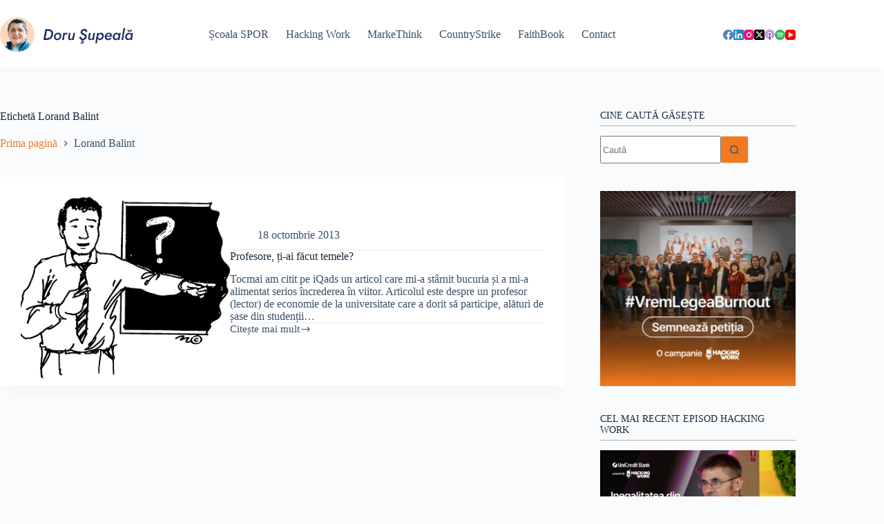

--- FILE ---
content_type: text/html; charset=UTF-8
request_url: https://dorusupeala.ro/tag/lorand-balint/
body_size: 14666
content:
<!doctype html>
<html lang="ro-RO" prefix="og: http://ogp.me/ns#">
<head>
	
	<meta charset="UTF-8">
	<meta name="viewport" content="width=device-width, initial-scale=1, maximum-scale=5, viewport-fit=cover">
	<link rel="profile" href="https://gmpg.org/xfn/11">

	<meta name='robots' content='index, follow, max-image-preview:large, max-snippet:-1, max-video-preview:-1' />
	<style>img:is([sizes="auto" i], [sizes^="auto," i]) { contain-intrinsic-size: 3000px 1500px }</style>
	
	<!-- This site is optimized with the Yoast SEO plugin v25.7 - https://yoast.com/wordpress/plugins/seo/ -->
	<title>Lorand Balint Archives | DoruSupeala.ro</title>
	<link rel="canonical" href="https://dorusupeala.ro/tag/lorand-balint/" />
	<meta property="og:locale" content="ro_RO" />
	<meta property="og:type" content="article" />
	<meta property="og:title" content="Lorand Balint Archives | DoruSupeala.ro" />
	<meta property="og:url" content="https://dorusupeala.ro/tag/lorand-balint/" />
	<meta property="og:site_name" content="DoruSupeala.ro" />
	<meta name="twitter:card" content="summary_large_image" />
	<meta name="twitter:site" content="@DoruSupeala" />
	<script type="application/ld+json" class="yoast-schema-graph">{"@context":"https://schema.org","@graph":[{"@type":"CollectionPage","@id":"https://dorusupeala.ro/tag/lorand-balint/","url":"https://dorusupeala.ro/tag/lorand-balint/","name":"Lorand Balint Archives | DoruSupeala.ro","isPartOf":{"@id":"https://dorusupeala.ro/#website"},"primaryImageOfPage":{"@id":"https://dorusupeala.ro/tag/lorand-balint/#primaryimage"},"image":{"@id":"https://dorusupeala.ro/tag/lorand-balint/#primaryimage"},"thumbnailUrl":"https://dorusupeala.ro/wp-content/uploads/2013/10/teacher-point.gif","breadcrumb":{"@id":"https://dorusupeala.ro/tag/lorand-balint/#breadcrumb"},"inLanguage":"ro-RO"},{"@type":"ImageObject","inLanguage":"ro-RO","@id":"https://dorusupeala.ro/tag/lorand-balint/#primaryimage","url":"https://dorusupeala.ro/wp-content/uploads/2013/10/teacher-point.gif","contentUrl":"https://dorusupeala.ro/wp-content/uploads/2013/10/teacher-point.gif","width":360,"height":332},{"@type":"BreadcrumbList","@id":"https://dorusupeala.ro/tag/lorand-balint/#breadcrumb","itemListElement":[{"@type":"ListItem","position":1,"name":"Home","item":"https://dorusupeala.ro/"},{"@type":"ListItem","position":2,"name":"Lorand Balint"}]},{"@type":"WebSite","@id":"https://dorusupeala.ro/#website","url":"https://dorusupeala.ro/","name":"DoruSupeala.ro","description":"Markethink &amp; More","publisher":{"@id":"https://dorusupeala.ro/#organization"},"potentialAction":[{"@type":"SearchAction","target":{"@type":"EntryPoint","urlTemplate":"https://dorusupeala.ro/?s={search_term_string}"},"query-input":{"@type":"PropertyValueSpecification","valueRequired":true,"valueName":"search_term_string"}}],"inLanguage":"ro-RO"},{"@type":"Organization","@id":"https://dorusupeala.ro/#organization","name":"DoruSupeala.ro","url":"https://dorusupeala.ro/","logo":{"@type":"ImageObject","inLanguage":"ro-RO","@id":"https://dorusupeala.ro/#/schema/logo/image/","url":"https://dorusupeala.ro/wp-content/uploads/2022/09/doru-supeala-blog-antet.png","contentUrl":"https://dorusupeala.ro/wp-content/uploads/2022/09/doru-supeala-blog-antet.png","width":1130,"height":292,"caption":"DoruSupeala.ro"},"image":{"@id":"https://dorusupeala.ro/#/schema/logo/image/"},"sameAs":["https://www.facebook.com/dorusupeala.ro","https://x.com/DoruSupeala"]}]}</script>
	<!-- / Yoast SEO plugin. -->


<link rel='dns-prefetch' href='//fonts.googleapis.com' />
<link rel="alternate" type="application/rss+xml" title="DoruSupeala.ro &raquo; Flux" href="https://dorusupeala.ro/feed/" />
<link rel="alternate" type="application/rss+xml" title="DoruSupeala.ro &raquo; Flux comentarii" href="https://dorusupeala.ro/comments/feed/" />
<link rel="alternate" type="application/rss+xml" title="DoruSupeala.ro &raquo; Flux etichetă Lorand Balint" href="https://dorusupeala.ro/tag/lorand-balint/feed/" />
<link rel='stylesheet' id='blocksy-dynamic-global-css' href='https://dorusupeala.ro/wp-content/uploads/blocksy/css/global.css' media='all' />
<link rel='stylesheet' id='wp-block-library-css' href='https://dorusupeala.ro/wp-includes/css/dist/block-library/style.min.css' media='all' />
<style id='global-styles-inline-css'>
:root{--wp--preset--aspect-ratio--square: 1;--wp--preset--aspect-ratio--4-3: 4/3;--wp--preset--aspect-ratio--3-4: 3/4;--wp--preset--aspect-ratio--3-2: 3/2;--wp--preset--aspect-ratio--2-3: 2/3;--wp--preset--aspect-ratio--16-9: 16/9;--wp--preset--aspect-ratio--9-16: 9/16;--wp--preset--color--black: #000000;--wp--preset--color--cyan-bluish-gray: #abb8c3;--wp--preset--color--white: #ffffff;--wp--preset--color--pale-pink: #f78da7;--wp--preset--color--vivid-red: #cf2e2e;--wp--preset--color--luminous-vivid-orange: #ff6900;--wp--preset--color--luminous-vivid-amber: #fcb900;--wp--preset--color--light-green-cyan: #7bdcb5;--wp--preset--color--vivid-green-cyan: #00d084;--wp--preset--color--pale-cyan-blue: #8ed1fc;--wp--preset--color--vivid-cyan-blue: #0693e3;--wp--preset--color--vivid-purple: #9b51e0;--wp--preset--color--palette-color-1: var(--theme-palette-color-1, #202c61);--wp--preset--color--palette-color-2: var(--theme-palette-color-2, #f37920);--wp--preset--color--palette-color-3: var(--theme-palette-color-3, #3A4F66);--wp--preset--color--palette-color-4: var(--theme-palette-color-4, #192a3d);--wp--preset--color--palette-color-5: var(--theme-palette-color-5, #e1e8ed);--wp--preset--color--palette-color-6: var(--theme-palette-color-6, #f2f5f7);--wp--preset--color--palette-color-7: var(--theme-palette-color-7, #FAFBFC);--wp--preset--color--palette-color-8: var(--theme-palette-color-8, #ffffff);--wp--preset--gradient--vivid-cyan-blue-to-vivid-purple: linear-gradient(135deg,rgba(6,147,227,1) 0%,rgb(155,81,224) 100%);--wp--preset--gradient--light-green-cyan-to-vivid-green-cyan: linear-gradient(135deg,rgb(122,220,180) 0%,rgb(0,208,130) 100%);--wp--preset--gradient--luminous-vivid-amber-to-luminous-vivid-orange: linear-gradient(135deg,rgba(252,185,0,1) 0%,rgba(255,105,0,1) 100%);--wp--preset--gradient--luminous-vivid-orange-to-vivid-red: linear-gradient(135deg,rgba(255,105,0,1) 0%,rgb(207,46,46) 100%);--wp--preset--gradient--very-light-gray-to-cyan-bluish-gray: linear-gradient(135deg,rgb(238,238,238) 0%,rgb(169,184,195) 100%);--wp--preset--gradient--cool-to-warm-spectrum: linear-gradient(135deg,rgb(74,234,220) 0%,rgb(151,120,209) 20%,rgb(207,42,186) 40%,rgb(238,44,130) 60%,rgb(251,105,98) 80%,rgb(254,248,76) 100%);--wp--preset--gradient--blush-light-purple: linear-gradient(135deg,rgb(255,206,236) 0%,rgb(152,150,240) 100%);--wp--preset--gradient--blush-bordeaux: linear-gradient(135deg,rgb(254,205,165) 0%,rgb(254,45,45) 50%,rgb(107,0,62) 100%);--wp--preset--gradient--luminous-dusk: linear-gradient(135deg,rgb(255,203,112) 0%,rgb(199,81,192) 50%,rgb(65,88,208) 100%);--wp--preset--gradient--pale-ocean: linear-gradient(135deg,rgb(255,245,203) 0%,rgb(182,227,212) 50%,rgb(51,167,181) 100%);--wp--preset--gradient--electric-grass: linear-gradient(135deg,rgb(202,248,128) 0%,rgb(113,206,126) 100%);--wp--preset--gradient--midnight: linear-gradient(135deg,rgb(2,3,129) 0%,rgb(40,116,252) 100%);--wp--preset--gradient--juicy-peach: linear-gradient(to right, #ffecd2 0%, #fcb69f 100%);--wp--preset--gradient--young-passion: linear-gradient(to right, #ff8177 0%, #ff867a 0%, #ff8c7f 21%, #f99185 52%, #cf556c 78%, #b12a5b 100%);--wp--preset--gradient--true-sunset: linear-gradient(to right, #fa709a 0%, #fee140 100%);--wp--preset--gradient--morpheus-den: linear-gradient(to top, #30cfd0 0%, #330867 100%);--wp--preset--gradient--plum-plate: linear-gradient(135deg, #667eea 0%, #764ba2 100%);--wp--preset--gradient--aqua-splash: linear-gradient(15deg, #13547a 0%, #80d0c7 100%);--wp--preset--gradient--love-kiss: linear-gradient(to top, #ff0844 0%, #ffb199 100%);--wp--preset--gradient--new-retrowave: linear-gradient(to top, #3b41c5 0%, #a981bb 49%, #ffc8a9 100%);--wp--preset--gradient--plum-bath: linear-gradient(to top, #cc208e 0%, #6713d2 100%);--wp--preset--gradient--high-flight: linear-gradient(to right, #0acffe 0%, #495aff 100%);--wp--preset--gradient--teen-party: linear-gradient(-225deg, #FF057C 0%, #8D0B93 50%, #321575 100%);--wp--preset--gradient--fabled-sunset: linear-gradient(-225deg, #231557 0%, #44107A 29%, #FF1361 67%, #FFF800 100%);--wp--preset--gradient--arielle-smile: radial-gradient(circle 248px at center, #16d9e3 0%, #30c7ec 47%, #46aef7 100%);--wp--preset--gradient--itmeo-branding: linear-gradient(180deg, #2af598 0%, #009efd 100%);--wp--preset--gradient--deep-blue: linear-gradient(to right, #6a11cb 0%, #2575fc 100%);--wp--preset--gradient--strong-bliss: linear-gradient(to right, #f78ca0 0%, #f9748f 19%, #fd868c 60%, #fe9a8b 100%);--wp--preset--gradient--sweet-period: linear-gradient(to top, #3f51b1 0%, #5a55ae 13%, #7b5fac 25%, #8f6aae 38%, #a86aa4 50%, #cc6b8e 62%, #f18271 75%, #f3a469 87%, #f7c978 100%);--wp--preset--gradient--purple-division: linear-gradient(to top, #7028e4 0%, #e5b2ca 100%);--wp--preset--gradient--cold-evening: linear-gradient(to top, #0c3483 0%, #a2b6df 100%, #6b8cce 100%, #a2b6df 100%);--wp--preset--gradient--mountain-rock: linear-gradient(to right, #868f96 0%, #596164 100%);--wp--preset--gradient--desert-hump: linear-gradient(to top, #c79081 0%, #dfa579 100%);--wp--preset--gradient--ethernal-constance: linear-gradient(to top, #09203f 0%, #537895 100%);--wp--preset--gradient--happy-memories: linear-gradient(-60deg, #ff5858 0%, #f09819 100%);--wp--preset--gradient--grown-early: linear-gradient(to top, #0ba360 0%, #3cba92 100%);--wp--preset--gradient--morning-salad: linear-gradient(-225deg, #B7F8DB 0%, #50A7C2 100%);--wp--preset--gradient--night-call: linear-gradient(-225deg, #AC32E4 0%, #7918F2 48%, #4801FF 100%);--wp--preset--gradient--mind-crawl: linear-gradient(-225deg, #473B7B 0%, #3584A7 51%, #30D2BE 100%);--wp--preset--gradient--angel-care: linear-gradient(-225deg, #FFE29F 0%, #FFA99F 48%, #FF719A 100%);--wp--preset--gradient--juicy-cake: linear-gradient(to top, #e14fad 0%, #f9d423 100%);--wp--preset--gradient--rich-metal: linear-gradient(to right, #d7d2cc 0%, #304352 100%);--wp--preset--gradient--mole-hall: linear-gradient(-20deg, #616161 0%, #9bc5c3 100%);--wp--preset--gradient--cloudy-knoxville: linear-gradient(120deg, #fdfbfb 0%, #ebedee 100%);--wp--preset--gradient--soft-grass: linear-gradient(to top, #c1dfc4 0%, #deecdd 100%);--wp--preset--gradient--saint-petersburg: linear-gradient(135deg, #f5f7fa 0%, #c3cfe2 100%);--wp--preset--gradient--everlasting-sky: linear-gradient(135deg, #fdfcfb 0%, #e2d1c3 100%);--wp--preset--gradient--kind-steel: linear-gradient(-20deg, #e9defa 0%, #fbfcdb 100%);--wp--preset--gradient--over-sun: linear-gradient(60deg, #abecd6 0%, #fbed96 100%);--wp--preset--gradient--premium-white: linear-gradient(to top, #d5d4d0 0%, #d5d4d0 1%, #eeeeec 31%, #efeeec 75%, #e9e9e7 100%);--wp--preset--gradient--clean-mirror: linear-gradient(45deg, #93a5cf 0%, #e4efe9 100%);--wp--preset--gradient--wild-apple: linear-gradient(to top, #d299c2 0%, #fef9d7 100%);--wp--preset--gradient--snow-again: linear-gradient(to top, #e6e9f0 0%, #eef1f5 100%);--wp--preset--gradient--confident-cloud: linear-gradient(to top, #dad4ec 0%, #dad4ec 1%, #f3e7e9 100%);--wp--preset--gradient--glass-water: linear-gradient(to top, #dfe9f3 0%, white 100%);--wp--preset--gradient--perfect-white: linear-gradient(-225deg, #E3FDF5 0%, #FFE6FA 100%);--wp--preset--font-size--small: 13px;--wp--preset--font-size--medium: 20px;--wp--preset--font-size--large: clamp(22px, 1.375rem + ((1vw - 3.2px) * 0.625), 30px);--wp--preset--font-size--x-large: clamp(30px, 1.875rem + ((1vw - 3.2px) * 1.563), 50px);--wp--preset--font-size--xx-large: clamp(45px, 2.813rem + ((1vw - 3.2px) * 2.734), 80px);--wp--preset--spacing--20: 0.44rem;--wp--preset--spacing--30: 0.67rem;--wp--preset--spacing--40: 1rem;--wp--preset--spacing--50: 1.5rem;--wp--preset--spacing--60: 2.25rem;--wp--preset--spacing--70: 3.38rem;--wp--preset--spacing--80: 5.06rem;--wp--preset--shadow--natural: 6px 6px 9px rgba(0, 0, 0, 0.2);--wp--preset--shadow--deep: 12px 12px 50px rgba(0, 0, 0, 0.4);--wp--preset--shadow--sharp: 6px 6px 0px rgba(0, 0, 0, 0.2);--wp--preset--shadow--outlined: 6px 6px 0px -3px rgba(255, 255, 255, 1), 6px 6px rgba(0, 0, 0, 1);--wp--preset--shadow--crisp: 6px 6px 0px rgba(0, 0, 0, 1);}:root { --wp--style--global--content-size: var(--theme-block-max-width);--wp--style--global--wide-size: var(--theme-block-wide-max-width); }:where(body) { margin: 0; }.wp-site-blocks > .alignleft { float: left; margin-right: 2em; }.wp-site-blocks > .alignright { float: right; margin-left: 2em; }.wp-site-blocks > .aligncenter { justify-content: center; margin-left: auto; margin-right: auto; }:where(.wp-site-blocks) > * { margin-block-start: var(--theme-content-spacing); margin-block-end: 0; }:where(.wp-site-blocks) > :first-child { margin-block-start: 0; }:where(.wp-site-blocks) > :last-child { margin-block-end: 0; }:root { --wp--style--block-gap: var(--theme-content-spacing); }:root :where(.is-layout-flow) > :first-child{margin-block-start: 0;}:root :where(.is-layout-flow) > :last-child{margin-block-end: 0;}:root :where(.is-layout-flow) > *{margin-block-start: var(--theme-content-spacing);margin-block-end: 0;}:root :where(.is-layout-constrained) > :first-child{margin-block-start: 0;}:root :where(.is-layout-constrained) > :last-child{margin-block-end: 0;}:root :where(.is-layout-constrained) > *{margin-block-start: var(--theme-content-spacing);margin-block-end: 0;}:root :where(.is-layout-flex){gap: var(--theme-content-spacing);}:root :where(.is-layout-grid){gap: var(--theme-content-spacing);}.is-layout-flow > .alignleft{float: left;margin-inline-start: 0;margin-inline-end: 2em;}.is-layout-flow > .alignright{float: right;margin-inline-start: 2em;margin-inline-end: 0;}.is-layout-flow > .aligncenter{margin-left: auto !important;margin-right: auto !important;}.is-layout-constrained > .alignleft{float: left;margin-inline-start: 0;margin-inline-end: 2em;}.is-layout-constrained > .alignright{float: right;margin-inline-start: 2em;margin-inline-end: 0;}.is-layout-constrained > .aligncenter{margin-left: auto !important;margin-right: auto !important;}.is-layout-constrained > :where(:not(.alignleft):not(.alignright):not(.alignfull)){max-width: var(--wp--style--global--content-size);margin-left: auto !important;margin-right: auto !important;}.is-layout-constrained > .alignwide{max-width: var(--wp--style--global--wide-size);}body .is-layout-flex{display: flex;}.is-layout-flex{flex-wrap: wrap;align-items: center;}.is-layout-flex > :is(*, div){margin: 0;}body .is-layout-grid{display: grid;}.is-layout-grid > :is(*, div){margin: 0;}body{padding-top: 0px;padding-right: 0px;padding-bottom: 0px;padding-left: 0px;}.has-black-color{color: var(--wp--preset--color--black) !important;}.has-cyan-bluish-gray-color{color: var(--wp--preset--color--cyan-bluish-gray) !important;}.has-white-color{color: var(--wp--preset--color--white) !important;}.has-pale-pink-color{color: var(--wp--preset--color--pale-pink) !important;}.has-vivid-red-color{color: var(--wp--preset--color--vivid-red) !important;}.has-luminous-vivid-orange-color{color: var(--wp--preset--color--luminous-vivid-orange) !important;}.has-luminous-vivid-amber-color{color: var(--wp--preset--color--luminous-vivid-amber) !important;}.has-light-green-cyan-color{color: var(--wp--preset--color--light-green-cyan) !important;}.has-vivid-green-cyan-color{color: var(--wp--preset--color--vivid-green-cyan) !important;}.has-pale-cyan-blue-color{color: var(--wp--preset--color--pale-cyan-blue) !important;}.has-vivid-cyan-blue-color{color: var(--wp--preset--color--vivid-cyan-blue) !important;}.has-vivid-purple-color{color: var(--wp--preset--color--vivid-purple) !important;}.has-palette-color-1-color{color: var(--wp--preset--color--palette-color-1) !important;}.has-palette-color-2-color{color: var(--wp--preset--color--palette-color-2) !important;}.has-palette-color-3-color{color: var(--wp--preset--color--palette-color-3) !important;}.has-palette-color-4-color{color: var(--wp--preset--color--palette-color-4) !important;}.has-palette-color-5-color{color: var(--wp--preset--color--palette-color-5) !important;}.has-palette-color-6-color{color: var(--wp--preset--color--palette-color-6) !important;}.has-palette-color-7-color{color: var(--wp--preset--color--palette-color-7) !important;}.has-palette-color-8-color{color: var(--wp--preset--color--palette-color-8) !important;}.has-black-background-color{background-color: var(--wp--preset--color--black) !important;}.has-cyan-bluish-gray-background-color{background-color: var(--wp--preset--color--cyan-bluish-gray) !important;}.has-white-background-color{background-color: var(--wp--preset--color--white) !important;}.has-pale-pink-background-color{background-color: var(--wp--preset--color--pale-pink) !important;}.has-vivid-red-background-color{background-color: var(--wp--preset--color--vivid-red) !important;}.has-luminous-vivid-orange-background-color{background-color: var(--wp--preset--color--luminous-vivid-orange) !important;}.has-luminous-vivid-amber-background-color{background-color: var(--wp--preset--color--luminous-vivid-amber) !important;}.has-light-green-cyan-background-color{background-color: var(--wp--preset--color--light-green-cyan) !important;}.has-vivid-green-cyan-background-color{background-color: var(--wp--preset--color--vivid-green-cyan) !important;}.has-pale-cyan-blue-background-color{background-color: var(--wp--preset--color--pale-cyan-blue) !important;}.has-vivid-cyan-blue-background-color{background-color: var(--wp--preset--color--vivid-cyan-blue) !important;}.has-vivid-purple-background-color{background-color: var(--wp--preset--color--vivid-purple) !important;}.has-palette-color-1-background-color{background-color: var(--wp--preset--color--palette-color-1) !important;}.has-palette-color-2-background-color{background-color: var(--wp--preset--color--palette-color-2) !important;}.has-palette-color-3-background-color{background-color: var(--wp--preset--color--palette-color-3) !important;}.has-palette-color-4-background-color{background-color: var(--wp--preset--color--palette-color-4) !important;}.has-palette-color-5-background-color{background-color: var(--wp--preset--color--palette-color-5) !important;}.has-palette-color-6-background-color{background-color: var(--wp--preset--color--palette-color-6) !important;}.has-palette-color-7-background-color{background-color: var(--wp--preset--color--palette-color-7) !important;}.has-palette-color-8-background-color{background-color: var(--wp--preset--color--palette-color-8) !important;}.has-black-border-color{border-color: var(--wp--preset--color--black) !important;}.has-cyan-bluish-gray-border-color{border-color: var(--wp--preset--color--cyan-bluish-gray) !important;}.has-white-border-color{border-color: var(--wp--preset--color--white) !important;}.has-pale-pink-border-color{border-color: var(--wp--preset--color--pale-pink) !important;}.has-vivid-red-border-color{border-color: var(--wp--preset--color--vivid-red) !important;}.has-luminous-vivid-orange-border-color{border-color: var(--wp--preset--color--luminous-vivid-orange) !important;}.has-luminous-vivid-amber-border-color{border-color: var(--wp--preset--color--luminous-vivid-amber) !important;}.has-light-green-cyan-border-color{border-color: var(--wp--preset--color--light-green-cyan) !important;}.has-vivid-green-cyan-border-color{border-color: var(--wp--preset--color--vivid-green-cyan) !important;}.has-pale-cyan-blue-border-color{border-color: var(--wp--preset--color--pale-cyan-blue) !important;}.has-vivid-cyan-blue-border-color{border-color: var(--wp--preset--color--vivid-cyan-blue) !important;}.has-vivid-purple-border-color{border-color: var(--wp--preset--color--vivid-purple) !important;}.has-palette-color-1-border-color{border-color: var(--wp--preset--color--palette-color-1) !important;}.has-palette-color-2-border-color{border-color: var(--wp--preset--color--palette-color-2) !important;}.has-palette-color-3-border-color{border-color: var(--wp--preset--color--palette-color-3) !important;}.has-palette-color-4-border-color{border-color: var(--wp--preset--color--palette-color-4) !important;}.has-palette-color-5-border-color{border-color: var(--wp--preset--color--palette-color-5) !important;}.has-palette-color-6-border-color{border-color: var(--wp--preset--color--palette-color-6) !important;}.has-palette-color-7-border-color{border-color: var(--wp--preset--color--palette-color-7) !important;}.has-palette-color-8-border-color{border-color: var(--wp--preset--color--palette-color-8) !important;}.has-vivid-cyan-blue-to-vivid-purple-gradient-background{background: var(--wp--preset--gradient--vivid-cyan-blue-to-vivid-purple) !important;}.has-light-green-cyan-to-vivid-green-cyan-gradient-background{background: var(--wp--preset--gradient--light-green-cyan-to-vivid-green-cyan) !important;}.has-luminous-vivid-amber-to-luminous-vivid-orange-gradient-background{background: var(--wp--preset--gradient--luminous-vivid-amber-to-luminous-vivid-orange) !important;}.has-luminous-vivid-orange-to-vivid-red-gradient-background{background: var(--wp--preset--gradient--luminous-vivid-orange-to-vivid-red) !important;}.has-very-light-gray-to-cyan-bluish-gray-gradient-background{background: var(--wp--preset--gradient--very-light-gray-to-cyan-bluish-gray) !important;}.has-cool-to-warm-spectrum-gradient-background{background: var(--wp--preset--gradient--cool-to-warm-spectrum) !important;}.has-blush-light-purple-gradient-background{background: var(--wp--preset--gradient--blush-light-purple) !important;}.has-blush-bordeaux-gradient-background{background: var(--wp--preset--gradient--blush-bordeaux) !important;}.has-luminous-dusk-gradient-background{background: var(--wp--preset--gradient--luminous-dusk) !important;}.has-pale-ocean-gradient-background{background: var(--wp--preset--gradient--pale-ocean) !important;}.has-electric-grass-gradient-background{background: var(--wp--preset--gradient--electric-grass) !important;}.has-midnight-gradient-background{background: var(--wp--preset--gradient--midnight) !important;}.has-juicy-peach-gradient-background{background: var(--wp--preset--gradient--juicy-peach) !important;}.has-young-passion-gradient-background{background: var(--wp--preset--gradient--young-passion) !important;}.has-true-sunset-gradient-background{background: var(--wp--preset--gradient--true-sunset) !important;}.has-morpheus-den-gradient-background{background: var(--wp--preset--gradient--morpheus-den) !important;}.has-plum-plate-gradient-background{background: var(--wp--preset--gradient--plum-plate) !important;}.has-aqua-splash-gradient-background{background: var(--wp--preset--gradient--aqua-splash) !important;}.has-love-kiss-gradient-background{background: var(--wp--preset--gradient--love-kiss) !important;}.has-new-retrowave-gradient-background{background: var(--wp--preset--gradient--new-retrowave) !important;}.has-plum-bath-gradient-background{background: var(--wp--preset--gradient--plum-bath) !important;}.has-high-flight-gradient-background{background: var(--wp--preset--gradient--high-flight) !important;}.has-teen-party-gradient-background{background: var(--wp--preset--gradient--teen-party) !important;}.has-fabled-sunset-gradient-background{background: var(--wp--preset--gradient--fabled-sunset) !important;}.has-arielle-smile-gradient-background{background: var(--wp--preset--gradient--arielle-smile) !important;}.has-itmeo-branding-gradient-background{background: var(--wp--preset--gradient--itmeo-branding) !important;}.has-deep-blue-gradient-background{background: var(--wp--preset--gradient--deep-blue) !important;}.has-strong-bliss-gradient-background{background: var(--wp--preset--gradient--strong-bliss) !important;}.has-sweet-period-gradient-background{background: var(--wp--preset--gradient--sweet-period) !important;}.has-purple-division-gradient-background{background: var(--wp--preset--gradient--purple-division) !important;}.has-cold-evening-gradient-background{background: var(--wp--preset--gradient--cold-evening) !important;}.has-mountain-rock-gradient-background{background: var(--wp--preset--gradient--mountain-rock) !important;}.has-desert-hump-gradient-background{background: var(--wp--preset--gradient--desert-hump) !important;}.has-ethernal-constance-gradient-background{background: var(--wp--preset--gradient--ethernal-constance) !important;}.has-happy-memories-gradient-background{background: var(--wp--preset--gradient--happy-memories) !important;}.has-grown-early-gradient-background{background: var(--wp--preset--gradient--grown-early) !important;}.has-morning-salad-gradient-background{background: var(--wp--preset--gradient--morning-salad) !important;}.has-night-call-gradient-background{background: var(--wp--preset--gradient--night-call) !important;}.has-mind-crawl-gradient-background{background: var(--wp--preset--gradient--mind-crawl) !important;}.has-angel-care-gradient-background{background: var(--wp--preset--gradient--angel-care) !important;}.has-juicy-cake-gradient-background{background: var(--wp--preset--gradient--juicy-cake) !important;}.has-rich-metal-gradient-background{background: var(--wp--preset--gradient--rich-metal) !important;}.has-mole-hall-gradient-background{background: var(--wp--preset--gradient--mole-hall) !important;}.has-cloudy-knoxville-gradient-background{background: var(--wp--preset--gradient--cloudy-knoxville) !important;}.has-soft-grass-gradient-background{background: var(--wp--preset--gradient--soft-grass) !important;}.has-saint-petersburg-gradient-background{background: var(--wp--preset--gradient--saint-petersburg) !important;}.has-everlasting-sky-gradient-background{background: var(--wp--preset--gradient--everlasting-sky) !important;}.has-kind-steel-gradient-background{background: var(--wp--preset--gradient--kind-steel) !important;}.has-over-sun-gradient-background{background: var(--wp--preset--gradient--over-sun) !important;}.has-premium-white-gradient-background{background: var(--wp--preset--gradient--premium-white) !important;}.has-clean-mirror-gradient-background{background: var(--wp--preset--gradient--clean-mirror) !important;}.has-wild-apple-gradient-background{background: var(--wp--preset--gradient--wild-apple) !important;}.has-snow-again-gradient-background{background: var(--wp--preset--gradient--snow-again) !important;}.has-confident-cloud-gradient-background{background: var(--wp--preset--gradient--confident-cloud) !important;}.has-glass-water-gradient-background{background: var(--wp--preset--gradient--glass-water) !important;}.has-perfect-white-gradient-background{background: var(--wp--preset--gradient--perfect-white) !important;}.has-small-font-size{font-size: var(--wp--preset--font-size--small) !important;}.has-medium-font-size{font-size: var(--wp--preset--font-size--medium) !important;}.has-large-font-size{font-size: var(--wp--preset--font-size--large) !important;}.has-x-large-font-size{font-size: var(--wp--preset--font-size--x-large) !important;}.has-xx-large-font-size{font-size: var(--wp--preset--font-size--xx-large) !important;}
:root :where(.wp-block-pullquote){font-size: clamp(0.984em, 0.984rem + ((1vw - 0.2em) * 0.645), 1.5em);line-height: 1.6;}
</style>
<link rel='stylesheet' id='blocksy-fonts-font-source-google-css' href='https://fonts.googleapis.com/css2?family=Jost:wght@400;500;600;700&#038;display=swap' media='all' />
<link rel='stylesheet' id='ct-main-styles-css' href='https://dorusupeala.ro/wp-content/themes/blocksy/static/bundle/main.min.css' media='all' />
<link rel='stylesheet' id='ct-page-title-styles-css' href='https://dorusupeala.ro/wp-content/themes/blocksy/static/bundle/page-title.min.css' media='all' />
<link rel='stylesheet' id='ct-sidebar-styles-css' href='https://dorusupeala.ro/wp-content/themes/blocksy/static/bundle/sidebar.min.css' media='all' />
<link rel='stylesheet' id='blocksy-ext-trending-styles-css' href='https://dorusupeala.ro/wp-content/plugins/blocksy-companion/framework/extensions/trending/static/bundle/main.min.css' media='all' />

		<!-- Global site tag (gtag.js) - Google Analytics v4 -->
		<script async src="https://www.googletagmanager.com/gtag/js?id=G-759PE5HRJS"></script>
		<script>
		window.dataLayer = window.dataLayer || [];
		function gtag(){dataLayer.push(arguments);}
		gtag('js', new Date());

		gtag('config', 'G-759PE5HRJS');
		</script>
		<!-- End Google Analytics v4 -->

		<link rel="https://api.w.org/" href="https://dorusupeala.ro/wp-json/" /><link rel="alternate" title="JSON" type="application/json" href="https://dorusupeala.ro/wp-json/wp/v2/tags/249" /><meta property="og:site_name" content="DoruSupeala.ro" />
<noscript><link rel='stylesheet' href='https://dorusupeala.ro/wp-content/themes/blocksy/static/bundle/no-scripts.min.css' type='text/css'></noscript>
<link rel="icon" href="https://dorusupeala.ro/wp-content/uploads/2022/09/dorusupeala-favicon.png" sizes="32x32" />
<link rel="icon" href="https://dorusupeala.ro/wp-content/uploads/2022/09/dorusupeala-favicon.png" sizes="192x192" />
<link rel="apple-touch-icon" href="https://dorusupeala.ro/wp-content/uploads/2022/09/dorusupeala-favicon.png" />
<meta name="msapplication-TileImage" content="https://dorusupeala.ro/wp-content/uploads/2022/09/dorusupeala-favicon.png" />
		<style id="wp-custom-css">
			.widget_recent_entries ul li a {
    font-weight: 400;
    line-height: normal;
}

.post-navigation .item-label {
	display: none;
}

.post-navigation .item-title {
	line-height: 1.3em;
	font-weight: 500;
	font-size: 14px;
}

html, body {
width:100%;
overflow-x:hidden;
}

.ct-sidebar .widget-title {
	border-bottom: 1px solid #afafaf;
	padding-bottom: 6px;
	text-transform: uppercase;
	font-size: 14px;
}		</style>
			</head>


<body class="archive tag tag-lorand-balint tag-249 wp-custom-logo wp-embed-responsive wp-theme-blocksy" data-link="type-4" data-prefix="categories" data-header="type-1:sticky" data-footer="type-1">

<a class="skip-link screen-reader-text" href="#main">Sari la conținut</a><div class="ct-drawer-canvas" data-location="start"><div id="offcanvas" class="ct-panel ct-header" data-behaviour="right-side" role="dialog" aria-label="Offcanvas modal" inert=""><div class="ct-panel-inner">
		<div class="ct-panel-actions">
			
			<button class="ct-toggle-close" data-type="type-1" aria-label="Închide sertarul">
				<svg class="ct-icon" width="12" height="12" viewBox="0 0 15 15"><path d="M1 15a1 1 0 01-.71-.29 1 1 0 010-1.41l5.8-5.8-5.8-5.8A1 1 0 011.7.29l5.8 5.8 5.8-5.8a1 1 0 011.41 1.41l-5.8 5.8 5.8 5.8a1 1 0 01-1.41 1.41l-5.8-5.8-5.8 5.8A1 1 0 011 15z"/></svg>
			</button>
		</div>
		<div class="ct-panel-content" data-device="desktop"><div class="ct-panel-content-inner"></div></div><div class="ct-panel-content" data-device="mobile"><div class="ct-panel-content-inner">
<nav
	class="mobile-menu menu-container"
	data-id="mobile-menu" data-interaction="click" data-toggle-type="type-1" data-submenu-dots="yes"	aria-label="Main Menu">

	<ul id="menu-main-menu-1" class=""><li class="menu-item menu-item-type-custom menu-item-object-custom menu-item-7197"><a target="_blank" href="https://scoalaspor.ro" class="ct-menu-link">Școala SPOR</a></li>
<li class="menu-item menu-item-type-taxonomy menu-item-object-category menu-item-4603"><a href="https://dorusupeala.ro/category/hacking-work/" class="ct-menu-link">Hacking Work</a></li>
<li class="menu-item menu-item-type-taxonomy menu-item-object-category menu-item-223"><a href="https://dorusupeala.ro/category/markethink/" class="ct-menu-link">MarkeThink</a></li>
<li class="menu-item menu-item-type-taxonomy menu-item-object-category menu-item-383"><a href="https://dorusupeala.ro/category/countrystrike/" class="ct-menu-link">CountryStrike</a></li>
<li class="menu-item menu-item-type-taxonomy menu-item-object-category menu-item-292"><a href="https://dorusupeala.ro/category/faithbook/" class="ct-menu-link">FaithBook</a></li>
<li class="menu-item menu-item-type-taxonomy menu-item-object-category menu-item-2694"><a href="https://dorusupeala.ro/category/contact/" class="ct-menu-link">Contact</a></li>
</ul></nav>

</div></div></div></div></div>
<div id="main-container">
	<header id="header" class="ct-header" data-id="type-1"><div data-device="desktop"><div class="ct-sticky-container"><div data-sticky="shrink"><div data-row="middle" data-column-set="3"><div class="ct-container"><div data-column="start" data-placements="1"><div data-items="primary">
<div	class="site-branding"
	data-id="logo"		>

			<a href="https://dorusupeala.ro/" class="site-logo-container" rel="home" itemprop="url" ><img width="1130" height="292" src="https://dorusupeala.ro/wp-content/uploads/2022/09/doru-supeala-blog-antet.png" class="default-logo" alt="DoruSupeala.ro" decoding="async" fetchpriority="high" srcset="https://dorusupeala.ro/wp-content/uploads/2022/09/doru-supeala-blog-antet.png 1130w, https://dorusupeala.ro/wp-content/uploads/2022/09/doru-supeala-blog-antet-600x155.png 600w, https://dorusupeala.ro/wp-content/uploads/2022/09/doru-supeala-blog-antet-900x233.png 900w, https://dorusupeala.ro/wp-content/uploads/2022/09/doru-supeala-blog-antet-300x78.png 300w, https://dorusupeala.ro/wp-content/uploads/2022/09/doru-supeala-blog-antet-768x198.png 768w" sizes="(max-width: 1130px) 100vw, 1130px" /></a>	
	</div>

</div></div><div data-column="middle"><div data-items="">
<nav
	id="header-menu-1"
	class="header-menu-1 menu-container"
	data-id="menu" data-interaction="hover"	data-menu="type-1"
	data-dropdown="type-1:simple"		data-responsive="no"		aria-label="Main Menu">

	<ul id="menu-main-menu" class="menu"><li id="menu-item-7197" class="menu-item menu-item-type-custom menu-item-object-custom menu-item-7197"><a target="_blank" href="https://scoalaspor.ro" class="ct-menu-link">Școala SPOR</a></li>
<li id="menu-item-4603" class="menu-item menu-item-type-taxonomy menu-item-object-category menu-item-4603"><a href="https://dorusupeala.ro/category/hacking-work/" class="ct-menu-link">Hacking Work</a></li>
<li id="menu-item-223" class="menu-item menu-item-type-taxonomy menu-item-object-category menu-item-223"><a href="https://dorusupeala.ro/category/markethink/" class="ct-menu-link">MarkeThink</a></li>
<li id="menu-item-383" class="menu-item menu-item-type-taxonomy menu-item-object-category menu-item-383"><a href="https://dorusupeala.ro/category/countrystrike/" class="ct-menu-link">CountryStrike</a></li>
<li id="menu-item-292" class="menu-item menu-item-type-taxonomy menu-item-object-category menu-item-292"><a href="https://dorusupeala.ro/category/faithbook/" class="ct-menu-link">FaithBook</a></li>
<li id="menu-item-2694" class="menu-item menu-item-type-taxonomy menu-item-object-category menu-item-2694"><a href="https://dorusupeala.ro/category/contact/" class="ct-menu-link">Contact</a></li>
</ul></nav>

</div></div><div data-column="end" data-placements="1"><div data-items="primary">
<div
	class="ct-header-socials ct-hidden-sm"
	data-id="socials">

	
		<div class="ct-social-box" data-color="official" data-icon-size="custom" data-icons-type="simple" >
			
			
							
				<a href="https://www.facebook.com/doru.supeala" data-network="facebook" aria-label="Facebook" style="--official-color: #557dbc" target="_blank" rel="noopener noreferrer">
					<span class="ct-icon-container">
					<svg
					width="20px"
					height="20px"
					viewBox="0 0 20 20"
					aria-hidden="true">
						<path d="M20,10.1c0-5.5-4.5-10-10-10S0,4.5,0,10.1c0,5,3.7,9.1,8.4,9.9v-7H5.9v-2.9h2.5V7.9C8.4,5.4,9.9,4,12.2,4c1.1,0,2.2,0.2,2.2,0.2v2.5h-1.3c-1.2,0-1.6,0.8-1.6,1.6v1.9h2.8L13.9,13h-2.3v7C16.3,19.2,20,15.1,20,10.1z"/>
					</svg>
				</span>				</a>
							
				<a href="https://www.linkedin.com/in/dorusupeala" data-network="linkedin" aria-label="LinkedIn" style="--official-color: #1c86c6" target="_blank" rel="noopener noreferrer">
					<span class="ct-icon-container">
					<svg
					width="20px"
					height="20px"
					viewBox="0 0 20 20"
					aria-hidden="true">
						<path d="M18.6,0H1.4C0.6,0,0,0.6,0,1.4v17.1C0,19.4,0.6,20,1.4,20h17.1c0.8,0,1.4-0.6,1.4-1.4V1.4C20,0.6,19.4,0,18.6,0z M6,17.1h-3V7.6h3L6,17.1L6,17.1zM4.6,6.3c-1,0-1.7-0.8-1.7-1.7s0.8-1.7,1.7-1.7c0.9,0,1.7,0.8,1.7,1.7C6.3,5.5,5.5,6.3,4.6,6.3z M17.2,17.1h-3v-4.6c0-1.1,0-2.5-1.5-2.5c-1.5,0-1.8,1.2-1.8,2.5v4.7h-3V7.6h2.8v1.3h0c0.4-0.8,1.4-1.5,2.8-1.5c3,0,3.6,2,3.6,4.5V17.1z"/>
					</svg>
				</span>				</a>
							
				<a href="https://www.instagram.com/doru.supeala/" data-network="instagram" aria-label="Instagram" style="--official-color: #ed1376" target="_blank" rel="noopener noreferrer">
					<span class="ct-icon-container">
					<svg
					width="20"
					height="20"
					viewBox="0 0 20 20"
					aria-hidden="true">
						<circle cx="10" cy="10" r="3.3"/>
						<path d="M14.2,0H5.8C2.6,0,0,2.6,0,5.8v8.3C0,17.4,2.6,20,5.8,20h8.3c3.2,0,5.8-2.6,5.8-5.8V5.8C20,2.6,17.4,0,14.2,0zM10,15c-2.8,0-5-2.2-5-5s2.2-5,5-5s5,2.2,5,5S12.8,15,10,15z M15.8,5C15.4,5,15,4.6,15,4.2s0.4-0.8,0.8-0.8s0.8,0.4,0.8,0.8S16.3,5,15.8,5z"/>
					</svg>
				</span>				</a>
							
				<a href="https://twitter.com/DoruSupeala" data-network="twitter" aria-label="X (Twitter)" style="--official-color: #000000" target="_blank" rel="noopener noreferrer">
					<span class="ct-icon-container">
					<svg
					width="20px"
					height="20px"
					viewBox="0 0 20 20"
					aria-hidden="true">
						<path d="M2.9 0C1.3 0 0 1.3 0 2.9v14.3C0 18.7 1.3 20 2.9 20h14.3c1.6 0 2.9-1.3 2.9-2.9V2.9C20 1.3 18.7 0 17.1 0H2.9zm13.2 3.8L11.5 9l5.5 7.2h-4.3l-3.3-4.4-3.8 4.4H3.4l5-5.7-5.3-6.7h4.4l3 4 3.5-4h2.1zM14.4 15 6.8 5H5.6l7.7 10h1.1z"/>
					</svg>
				</span>				</a>
							
				<a href="https://podcasts.apple.com/us/podcast/hacking-work-podcast/id1611146952" data-network="apple_podcast" aria-label="Apple Podcasts" style="--official-color: #933ac3" target="_blank" rel="noopener noreferrer">
					<span class="ct-icon-container">
					<svg
					width="20px"
					height="20px"
					viewBox="0 0 20 20"
					aria-hidden="true">
						<path d="M10 0C5.1 0 1.1 4 1.1 8.9c0 2.9 1.4 5.5 3.6 7.1.3.2.5.4.8.5.3.2.8.1 1-.2.2-.3.1-.8-.2-1-.2-.1-.5-.3-.7-.5-1.8-1.4-3-3.6-3-6 0-4.2 3.4-7.5 7.5-7.5s7.5 3.4 7.5 7.5c0 2.5-1.2 4.7-3 6-.2.2-.5.3-.7.5-.3.2-.5.6-.3 1 .2.3.6.5 1 .3.3-.2.6-.4.8-.6 2.2-1.6 3.6-4.2 3.6-7.2C18.9 4 14.9 0 10 0zm0 2.8c-3.4 0-6.1 2.7-6.1 6.1 0 1.7.7 3.2 1.8 4.3.3.3.7.3 1 0s.3-.7 0-1c-.9-.9-1.4-2-1.4-3.3 0-2.6 2.1-4.7 4.7-4.7s4.7 2.1 4.7 4.7c0 1.3-.5 2.5-1.4 3.3-.3.3-.3.7 0 1 .3.3.7.3 1 0 1.1-1.1 1.8-2.6 1.8-4.3 0-3.3-2.7-6.1-6.1-6.1zm0 3.8C8.7 6.6 7.6 7.7 7.6 9s1.1 2.4 2.4 2.4 2.4-1.1 2.4-2.4-1.1-2.4-2.4-2.4zm0 5.6c-1.3 0-2.4 1.1-2.4 2.4v.5l.9 3.7c.2.7.8 1.2 1.5 1.2s1.3-.5 1.4-1.1l.9-3.7v-.1-.4c.1-1.4-1-2.5-2.3-2.5z"/>
					</svg>
				</span>				</a>
							
				<a href="https://open.spotify.com/show/2OVRjE9YyOl2MghQY50IsZ" data-network="spotify" aria-label="Spotify" style="--official-color: #2ab859" target="_blank" rel="noopener noreferrer">
					<span class="ct-icon-container">
					<svg
					width="20px"
					height="20px"
					viewBox="0 0 20 20"
					aria-hidden="true">
						<path d="M10,0C4.5,0,0,4.5,0,10s4.5,10,10,10s10-4.5,10-10S15.5,0,10,0z M14.2,14.5c-0.1,0.2-0.3,0.3-0.5,0.3c-0.1,0-0.2,0-0.4-0.1c-1.1-0.7-2.9-1.2-4.4-1.2c-1.6,0-2.8,0.4-2.8,0.4c-0.3,0.1-0.7-0.1-0.8-0.4c-0.1-0.3,0.1-0.7,0.4-0.8c0.1,0,1.4-0.5,3.2-0.5c1.5,0,3.6,0.4,5.1,1.4C14.4,13.8,14.4,14.2,14.2,14.5z M15.5,11.8c-0.1,0.2-0.4,0.4-0.6,0.4c-0.1,0-0.3,0-0.4-0.1c-1.9-1.2-4-1.5-5.7-1.5c-1.9,0-3.5,0.4-3.5,0.4c-0.4,0.1-0.8-0.1-0.9-0.5c-0.1-0.4,0.1-0.8,0.5-0.9c0.1,0,1.7-0.4,3.8-0.4c1.9,0,4.4,0.3,6.6,1.7C15.6,11,15.8,11.5,15.5,11.8z M16.8,8.7c-0.2,0.3-0.5,0.4-0.8,0.4c-0.1,0-0.3,0-0.4-0.1c-2.3-1.3-5-1.6-6.9-1.6c0,0,0,0,0,0c-2.3,0-4.1,0.4-4.1,0.4c-0.5,0.1-0.9-0.2-1-0.6c-0.1-0.5,0.2-0.9,0.6-1c0.1,0,2-0.5,4.5-0.5c0,0,0,0,0,0c2.1,0,5.2,0.3,7.8,1.9C16.9,7.8,17.1,8.3,16.8,8.7z"/>
					</svg>
				</span>				</a>
							
				<a href="http://youtube.com/c/hackingworkpodcast" data-network="youtube" aria-label="YouTube" style="--official-color: #FF0000" target="_blank" rel="noopener noreferrer">
					<span class="ct-icon-container">
					<svg
					width="20"
					height="20"
					viewbox="0 0 20 20"
					aria-hidden="true">
						<path d="M15,0H5C2.2,0,0,2.2,0,5v10c0,2.8,2.2,5,5,5h10c2.8,0,5-2.2,5-5V5C20,2.2,17.8,0,15,0z M14.5,10.9l-6.8,3.8c-0.1,0.1-0.3,0.1-0.5,0.1c-0.5,0-1-0.4-1-1l0,0V6.2c0-0.5,0.4-1,1-1c0.2,0,0.3,0,0.5,0.1l6.8,3.8c0.5,0.3,0.7,0.8,0.4,1.3C14.8,10.6,14.6,10.8,14.5,10.9z"/>
					</svg>
				</span>				</a>
			
			
					</div>

	
</div>
</div></div></div></div></div></div></div><div data-device="mobile"><div class="ct-sticky-container"><div data-sticky="shrink"><div data-row="middle" data-column-set="2"><div class="ct-container"><div data-column="start" data-placements="1"><div data-items="primary">
<div	class="site-branding"
	data-id="logo"		>

			<a href="https://dorusupeala.ro/" class="site-logo-container" rel="home" itemprop="url" ><img width="1130" height="292" src="https://dorusupeala.ro/wp-content/uploads/2022/09/doru-supeala-blog-antet.png" class="default-logo" alt="DoruSupeala.ro" decoding="async" srcset="https://dorusupeala.ro/wp-content/uploads/2022/09/doru-supeala-blog-antet.png 1130w, https://dorusupeala.ro/wp-content/uploads/2022/09/doru-supeala-blog-antet-600x155.png 600w, https://dorusupeala.ro/wp-content/uploads/2022/09/doru-supeala-blog-antet-900x233.png 900w, https://dorusupeala.ro/wp-content/uploads/2022/09/doru-supeala-blog-antet-300x78.png 300w, https://dorusupeala.ro/wp-content/uploads/2022/09/doru-supeala-blog-antet-768x198.png 768w" sizes="(max-width: 1130px) 100vw, 1130px" /></a>	
	</div>

</div></div><div data-column="end" data-placements="1"><div data-items="primary">
<div
	class="ct-header-socials ct-hidden-sm"
	data-id="socials">

	
		<div class="ct-social-box" data-color="official" data-icon-size="custom" data-icons-type="simple" >
			
			
							
				<a href="https://www.facebook.com/doru.supeala" data-network="facebook" aria-label="Facebook" style="--official-color: #557dbc" target="_blank" rel="noopener noreferrer">
					<span class="ct-icon-container">
					<svg
					width="20px"
					height="20px"
					viewBox="0 0 20 20"
					aria-hidden="true">
						<path d="M20,10.1c0-5.5-4.5-10-10-10S0,4.5,0,10.1c0,5,3.7,9.1,8.4,9.9v-7H5.9v-2.9h2.5V7.9C8.4,5.4,9.9,4,12.2,4c1.1,0,2.2,0.2,2.2,0.2v2.5h-1.3c-1.2,0-1.6,0.8-1.6,1.6v1.9h2.8L13.9,13h-2.3v7C16.3,19.2,20,15.1,20,10.1z"/>
					</svg>
				</span>				</a>
							
				<a href="https://www.linkedin.com/in/dorusupeala" data-network="linkedin" aria-label="LinkedIn" style="--official-color: #1c86c6" target="_blank" rel="noopener noreferrer">
					<span class="ct-icon-container">
					<svg
					width="20px"
					height="20px"
					viewBox="0 0 20 20"
					aria-hidden="true">
						<path d="M18.6,0H1.4C0.6,0,0,0.6,0,1.4v17.1C0,19.4,0.6,20,1.4,20h17.1c0.8,0,1.4-0.6,1.4-1.4V1.4C20,0.6,19.4,0,18.6,0z M6,17.1h-3V7.6h3L6,17.1L6,17.1zM4.6,6.3c-1,0-1.7-0.8-1.7-1.7s0.8-1.7,1.7-1.7c0.9,0,1.7,0.8,1.7,1.7C6.3,5.5,5.5,6.3,4.6,6.3z M17.2,17.1h-3v-4.6c0-1.1,0-2.5-1.5-2.5c-1.5,0-1.8,1.2-1.8,2.5v4.7h-3V7.6h2.8v1.3h0c0.4-0.8,1.4-1.5,2.8-1.5c3,0,3.6,2,3.6,4.5V17.1z"/>
					</svg>
				</span>				</a>
							
				<a href="https://www.instagram.com/doru.supeala/" data-network="instagram" aria-label="Instagram" style="--official-color: #ed1376" target="_blank" rel="noopener noreferrer">
					<span class="ct-icon-container">
					<svg
					width="20"
					height="20"
					viewBox="0 0 20 20"
					aria-hidden="true">
						<circle cx="10" cy="10" r="3.3"/>
						<path d="M14.2,0H5.8C2.6,0,0,2.6,0,5.8v8.3C0,17.4,2.6,20,5.8,20h8.3c3.2,0,5.8-2.6,5.8-5.8V5.8C20,2.6,17.4,0,14.2,0zM10,15c-2.8,0-5-2.2-5-5s2.2-5,5-5s5,2.2,5,5S12.8,15,10,15z M15.8,5C15.4,5,15,4.6,15,4.2s0.4-0.8,0.8-0.8s0.8,0.4,0.8,0.8S16.3,5,15.8,5z"/>
					</svg>
				</span>				</a>
							
				<a href="https://twitter.com/DoruSupeala" data-network="twitter" aria-label="X (Twitter)" style="--official-color: #000000" target="_blank" rel="noopener noreferrer">
					<span class="ct-icon-container">
					<svg
					width="20px"
					height="20px"
					viewBox="0 0 20 20"
					aria-hidden="true">
						<path d="M2.9 0C1.3 0 0 1.3 0 2.9v14.3C0 18.7 1.3 20 2.9 20h14.3c1.6 0 2.9-1.3 2.9-2.9V2.9C20 1.3 18.7 0 17.1 0H2.9zm13.2 3.8L11.5 9l5.5 7.2h-4.3l-3.3-4.4-3.8 4.4H3.4l5-5.7-5.3-6.7h4.4l3 4 3.5-4h2.1zM14.4 15 6.8 5H5.6l7.7 10h1.1z"/>
					</svg>
				</span>				</a>
							
				<a href="https://podcasts.apple.com/us/podcast/hacking-work-podcast/id1611146952" data-network="apple_podcast" aria-label="Apple Podcasts" style="--official-color: #933ac3" target="_blank" rel="noopener noreferrer">
					<span class="ct-icon-container">
					<svg
					width="20px"
					height="20px"
					viewBox="0 0 20 20"
					aria-hidden="true">
						<path d="M10 0C5.1 0 1.1 4 1.1 8.9c0 2.9 1.4 5.5 3.6 7.1.3.2.5.4.8.5.3.2.8.1 1-.2.2-.3.1-.8-.2-1-.2-.1-.5-.3-.7-.5-1.8-1.4-3-3.6-3-6 0-4.2 3.4-7.5 7.5-7.5s7.5 3.4 7.5 7.5c0 2.5-1.2 4.7-3 6-.2.2-.5.3-.7.5-.3.2-.5.6-.3 1 .2.3.6.5 1 .3.3-.2.6-.4.8-.6 2.2-1.6 3.6-4.2 3.6-7.2C18.9 4 14.9 0 10 0zm0 2.8c-3.4 0-6.1 2.7-6.1 6.1 0 1.7.7 3.2 1.8 4.3.3.3.7.3 1 0s.3-.7 0-1c-.9-.9-1.4-2-1.4-3.3 0-2.6 2.1-4.7 4.7-4.7s4.7 2.1 4.7 4.7c0 1.3-.5 2.5-1.4 3.3-.3.3-.3.7 0 1 .3.3.7.3 1 0 1.1-1.1 1.8-2.6 1.8-4.3 0-3.3-2.7-6.1-6.1-6.1zm0 3.8C8.7 6.6 7.6 7.7 7.6 9s1.1 2.4 2.4 2.4 2.4-1.1 2.4-2.4-1.1-2.4-2.4-2.4zm0 5.6c-1.3 0-2.4 1.1-2.4 2.4v.5l.9 3.7c.2.7.8 1.2 1.5 1.2s1.3-.5 1.4-1.1l.9-3.7v-.1-.4c.1-1.4-1-2.5-2.3-2.5z"/>
					</svg>
				</span>				</a>
							
				<a href="https://open.spotify.com/show/2OVRjE9YyOl2MghQY50IsZ" data-network="spotify" aria-label="Spotify" style="--official-color: #2ab859" target="_blank" rel="noopener noreferrer">
					<span class="ct-icon-container">
					<svg
					width="20px"
					height="20px"
					viewBox="0 0 20 20"
					aria-hidden="true">
						<path d="M10,0C4.5,0,0,4.5,0,10s4.5,10,10,10s10-4.5,10-10S15.5,0,10,0z M14.2,14.5c-0.1,0.2-0.3,0.3-0.5,0.3c-0.1,0-0.2,0-0.4-0.1c-1.1-0.7-2.9-1.2-4.4-1.2c-1.6,0-2.8,0.4-2.8,0.4c-0.3,0.1-0.7-0.1-0.8-0.4c-0.1-0.3,0.1-0.7,0.4-0.8c0.1,0,1.4-0.5,3.2-0.5c1.5,0,3.6,0.4,5.1,1.4C14.4,13.8,14.4,14.2,14.2,14.5z M15.5,11.8c-0.1,0.2-0.4,0.4-0.6,0.4c-0.1,0-0.3,0-0.4-0.1c-1.9-1.2-4-1.5-5.7-1.5c-1.9,0-3.5,0.4-3.5,0.4c-0.4,0.1-0.8-0.1-0.9-0.5c-0.1-0.4,0.1-0.8,0.5-0.9c0.1,0,1.7-0.4,3.8-0.4c1.9,0,4.4,0.3,6.6,1.7C15.6,11,15.8,11.5,15.5,11.8z M16.8,8.7c-0.2,0.3-0.5,0.4-0.8,0.4c-0.1,0-0.3,0-0.4-0.1c-2.3-1.3-5-1.6-6.9-1.6c0,0,0,0,0,0c-2.3,0-4.1,0.4-4.1,0.4c-0.5,0.1-0.9-0.2-1-0.6c-0.1-0.5,0.2-0.9,0.6-1c0.1,0,2-0.5,4.5-0.5c0,0,0,0,0,0c2.1,0,5.2,0.3,7.8,1.9C16.9,7.8,17.1,8.3,16.8,8.7z"/>
					</svg>
				</span>				</a>
							
				<a href="http://youtube.com/c/hackingworkpodcast" data-network="youtube" aria-label="YouTube" style="--official-color: #FF0000" target="_blank" rel="noopener noreferrer">
					<span class="ct-icon-container">
					<svg
					width="20"
					height="20"
					viewbox="0 0 20 20"
					aria-hidden="true">
						<path d="M15,0H5C2.2,0,0,2.2,0,5v10c0,2.8,2.2,5,5,5h10c2.8,0,5-2.2,5-5V5C20,2.2,17.8,0,15,0z M14.5,10.9l-6.8,3.8c-0.1,0.1-0.3,0.1-0.5,0.1c-0.5,0-1-0.4-1-1l0,0V6.2c0-0.5,0.4-1,1-1c0.2,0,0.3,0,0.5,0.1l6.8,3.8c0.5,0.3,0.7,0.8,0.4,1.3C14.8,10.6,14.6,10.8,14.5,10.9z"/>
					</svg>
				</span>				</a>
			
			
					</div>

	
</div>

<button
	class="ct-header-trigger ct-toggle "
	data-toggle-panel="#offcanvas"
	aria-controls="offcanvas"
	data-design="simple"
	data-label="right"
	aria-label="Meniu"
	data-id="trigger">

	<span class="ct-label ct-hidden-sm ct-hidden-md ct-hidden-lg" aria-hidden="true">Meniu</span>

	<svg
		class="ct-icon"
		width="18" height="14" viewBox="0 0 18 14"
		data-type="type-1"
		aria-hidden="true">

		<rect y="0.00" width="18" height="1.7" rx="1"/>
		<rect y="6.15" width="18" height="1.7" rx="1"/>
		<rect y="12.3" width="18" height="1.7" rx="1"/>
	</svg>
</button>
</div></div></div></div></div></div></div></header>
	<main id="main" class="site-main">

		
<div class="ct-container" data-sidebar="right" data-vertical-spacing="top:bottom">
	<section >
		
<div class="hero-section is-width-constrained" data-type="type-1">
			<header class="entry-header">
			<h1 class="page-title"><span class="ct-title-label">Etichetă</span> Lorand Balint</h1>
			<nav class="ct-breadcrumbs" data-source="default"  ><span class="first-item" ><a href="https://dorusupeala.ro/" ><span >Prima pagină</span></a><svg class="ct-separator" fill="currentColor" width="8" height="8" viewBox="0 0 8 8" aria-hidden="true" focusable="false">
				<path d="M2,6.9L4.8,4L2,1.1L2.6,0l4,4l-4,4L2,6.9z"/>
			</svg></span><span class="last-item" aria-current="page" ><span >Lorand Balint</span></span>			</nav>

				</header>
	</div><div class="entries" data-archive="default" data-layout="simple" data-cards="boxed" data-hover="zoom-in"><article class="entry-card post-980 post type-post status-publish format-standard has-post-thumbnail hentry category-markethink tag-advertising-2 tag-brasov tag-culture tag-experience tag-leo-burnett tag-lorand-balint tag-management tag-marketing tag-media tag-people tag-social" data-reveal="bottom:no"><a class="ct-media-container boundless-image has-hover-effect" href="https://dorusupeala.ro/profesore-ti-ai-facut-temele/" aria-label="Profesore, ți-ai făcut temele?"><img width="360" height="332" src="https://dorusupeala.ro/wp-content/uploads/2013/10/teacher-point.gif" class="attachment-medium_large size-medium_large wp-post-image" alt="" decoding="async" style="aspect-ratio: 1/1;" /></a><div class="card-content"><ul class="entry-meta" data-type="simple:slash" data-id="52gq5y" ><li class="meta-date" ><time class="ct-meta-element-date" datetime="2013-10-18T10:00:05+03:00">18 octombrie 2013</time></li></ul><div class="entry-divider" data-id="TWGzvH"></div><h2 class="entry-title"><a href="https://dorusupeala.ro/profesore-ti-ai-facut-temele/" rel="bookmark">Profesore, ți-ai făcut temele?</a></h2><div class="entry-excerpt"><p>Tocmai am citit pe iQads un articol care mi-a stârnit bucuria și a mi-a alimentat serios încrederea în viitor. Articolul este despre un profesor (lector) de economie de la universitate care a dorit să participe, alături de șase din studenții…</p>
</div><div class="entry-divider" data-id="CrY1WX"></div><a class="entry-button" href="https://dorusupeala.ro/profesore-ti-ai-facut-temele/">Citește mai mult<svg width="17px" height="17px" viewBox="0 0 32 32" fill="currentColor"><path d="M 21.1875 9.28125 L 19.78125 10.71875 L 24.0625 15 L 4 15 L 4 17 L 24.0625 17 L 19.78125 21.28125 L 21.1875 22.71875 L 27.90625 16 Z "></path></svg><span class="screen-reader-text">Profesore, ți-ai făcut temele?</span></a></div></article></div>	</section>

	<aside class="" data-type="type-3" id="sidebar"><div class="ct-sidebar"><div class="ct-widget is-layout-flow widget_search" id="search-4"><h3 class="widget-title">Cine caută găsește</h3>

<form role="search" method="get" class="ct-search-form" data-form-controls="inside" data-taxonomy-filter="false" data-submit-button="icon" action="https://dorusupeala.ro/" aria-haspopup="listbox" data-live-results="thumbs">

	<input type="search"  placeholder="Caută" value="" name="s" autocomplete="off" title="Caută..." aria-label="Caută...">

	<div class="ct-search-form-controls">
		
		<button type="submit" class="wp-element-button" data-button="inside:icon" aria-label="Buton Caută">
			<svg class="ct-icon ct-search-button-content" aria-hidden="true" width="15" height="15" viewBox="0 0 15 15"><path d="M14.8,13.7L12,11c0.9-1.2,1.5-2.6,1.5-4.2c0-3.7-3-6.8-6.8-6.8S0,3,0,6.8s3,6.8,6.8,6.8c1.6,0,3.1-0.6,4.2-1.5l2.8,2.8c0.1,0.1,0.3,0.2,0.5,0.2s0.4-0.1,0.5-0.2C15.1,14.5,15.1,14,14.8,13.7z M1.5,6.8c0-2.9,2.4-5.2,5.2-5.2S12,3.9,12,6.8S9.6,12,6.8,12S1.5,9.6,1.5,6.8z"/></svg>
			<span class="ct-ajax-loader">
				<svg viewBox="0 0 24 24">
					<circle cx="12" cy="12" r="10" opacity="0.2" fill="none" stroke="currentColor" stroke-miterlimit="10" stroke-width="2"/>

					<path d="m12,2c5.52,0,10,4.48,10,10" fill="none" stroke="currentColor" stroke-linecap="round" stroke-miterlimit="10" stroke-width="2">
						<animateTransform
							attributeName="transform"
							attributeType="XML"
							type="rotate"
							dur="0.6s"
							from="0 12 12"
							to="360 12 12"
							repeatCount="indefinite"
						/>
					</path>
				</svg>
			</span>
		</button>

		
		
		

		<input type="hidden" value="b2e9b61d8f" class="ct-live-results-nonce">	</div>

			<div class="screen-reader-text" aria-live="polite" role="status">
			Niciun rezultat		</div>
	
</form>


</div><div class="ct-widget is-layout-flow widget_media_image" id="media_image-9"><a href="https://campaniamea.declic.ro/p/Vrem-Legea-Burnout" target="_blank"><img width="300" height="300" src="https://dorusupeala.ro/wp-content/uploads/2025/08/semneaza-petitia-vrem-legea-burnout-o-campanie-hacking-work-300x300.webp" class="image wp-image-8411  attachment-thumbnail size-thumbnail wp-post-image" alt="semneaza petitia vrem legea burnout o campanie hacking work" style="max-width: 100%; height: auto;" decoding="async" loading="lazy" srcset="https://dorusupeala.ro/wp-content/uploads/2025/08/semneaza-petitia-vrem-legea-burnout-o-campanie-hacking-work-300x300.webp 300w, https://dorusupeala.ro/wp-content/uploads/2025/08/semneaza-petitia-vrem-legea-burnout-o-campanie-hacking-work-600x600.webp 600w, https://dorusupeala.ro/wp-content/uploads/2025/08/semneaza-petitia-vrem-legea-burnout-o-campanie-hacking-work-900x900.webp 900w, https://dorusupeala.ro/wp-content/uploads/2025/08/semneaza-petitia-vrem-legea-burnout-o-campanie-hacking-work-768x768.webp 768w, https://dorusupeala.ro/wp-content/uploads/2025/08/semneaza-petitia-vrem-legea-burnout-o-campanie-hacking-work.webp 1080w" sizes="auto, (max-width: 300px) 100vw, 300px" /></a></div><div class="ct-widget is-layout-flow widget_media_image" id="media_image-3"><h3 class="widget-title">Cel mai recent episod Hacking Work</h3><a href="https://www.youtube.com/watch?v=0nbRF8N7eYo" rel="httpswwwyoutubecomwatchvRtg5DUu_myE" target="_blank"><img width="1400" height="787" src="https://dorusupeala.ro/wp-content/uploads/2025/11/Marcel-Bartic-la-Hacking-Work.webp" class="image wp-image-8414  attachment-full size-full wp-post-image" alt="" style="max-width: 100%; height: auto;" title="Cel mai recent episod Hacking Work" decoding="async" loading="lazy" srcset="https://dorusupeala.ro/wp-content/uploads/2025/11/Marcel-Bartic-la-Hacking-Work.webp 1400w, https://dorusupeala.ro/wp-content/uploads/2025/11/Marcel-Bartic-la-Hacking-Work-600x337.webp 600w, https://dorusupeala.ro/wp-content/uploads/2025/11/Marcel-Bartic-la-Hacking-Work-900x506.webp 900w, https://dorusupeala.ro/wp-content/uploads/2025/11/Marcel-Bartic-la-Hacking-Work-300x169.webp 300w, https://dorusupeala.ro/wp-content/uploads/2025/11/Marcel-Bartic-la-Hacking-Work-768x432.webp 768w" sizes="auto, (max-width: 1400px) 100vw, 1400px" /></a></div><div class="ct-widget is-layout-flow widget_media_image" id="media_image-8"><h3 class="widget-title">Citeşte Hacking Work</h3><a href="https://hackingwork.substack.com/" target="_blank"><img width="564" height="358" src="https://dorusupeala.ro/wp-content/uploads/2023/01/Citeste-Hacking-Work-pe-Substack-1.webp" class="image wp-image-5254  attachment-full size-full wp-post-image" alt="" style="max-width: 100%; height: auto;" title="Citeşte articolele noastre" decoding="async" loading="lazy" srcset="https://dorusupeala.ro/wp-content/uploads/2023/01/Citeste-Hacking-Work-pe-Substack-1.webp 564w, https://dorusupeala.ro/wp-content/uploads/2023/01/Citeste-Hacking-Work-pe-Substack-1-300x190.webp 300w" sizes="auto, (max-width: 564px) 100vw, 564px" /></a></div><div class="widget_text ct-widget is-layout-flow widget_custom_html" id="custom_html-2"><h3 class="widget-title">Ascultă Hacking Work</h3><div class="textwidget custom-html-widget"><p>
<a href="https://open.spotify.com/show/2OVRjE9YyOl2MghQY50IsZ" target="_blank">
    <img src="https://dorusupeala.ro/wp-content/uploads/2023/11/spotify-podcast-badge-blk-grn-330x80-1.png" alt="Hacking Work pe Spotify">
</a>
</p>
<a href="https://podcasts.apple.com/us/podcast/hacking-work-podcast/id1611146952" target="_blank">
    <img src="https://dorusupeala.ro/wp-content/uploads/2023/11/RO.png" alt="Hacking Work pe Apple Podcasts">
</a></div></div><div class="ct-widget is-layout-flow widget_text" id="text-15"><h3 class="widget-title">Employer Branding 100%</h3>			<div class="textwidget"><p>A doua mea carte, ”Employer Branding 100%”, este acum disponibilă, cu autograf, <a href="https://bit.ly/employer-branding-100" target="_blank"><u>la Editura Curtea Veche</u></a>.</p>
<p><a href="https://bit.ly/employer-branding-100" target="_blank"><img loading="lazy" decoding="async" class="aligncenter size-medium wp-image-4474" src="https://dorusupeala.ro/wp-content/uploads/2021/09/Employer-branding_mockup-600x600.png" alt="" width="600" height="600" srcset="https://dorusupeala.ro/wp-content/uploads/2021/09/Employer-branding_mockup-600x600.png 600w, https://dorusupeala.ro/wp-content/uploads/2021/09/Employer-branding_mockup-900x900.png 900w, https://dorusupeala.ro/wp-content/uploads/2021/09/Employer-branding_mockup-300x300.png 300w, https://dorusupeala.ro/wp-content/uploads/2021/09/Employer-branding_mockup-768x767.png 768w, https://dorusupeala.ro/wp-content/uploads/2021/09/Employer-branding_mockup.png 1081w" sizes="auto, (max-width: 600px) 100vw, 600px" /></a></p>
</div>
		</div><div class="ct-widget is-layout-flow widget_text" id="text-13"><h3 class="widget-title">Prima mea carte</h3>			<div class="textwidget"><p>Ne aflăm într-un moment de schimbare radicală a paradigmei în industria comunicării.</p>
<p>Vom lăsa în urmă abordarea în masă, nediferențiată și impersonală și vom trece la o comunicare personalizată, adaptată fiecărui individ și livrată pe propriul telefon mobil, un transfer de informație bidirecțional și continuu.</p>
<p><a href="http://www.libris.ro/AfiseazaProdus.jsp?pr_id=1163448" target="_blank"><u>Poți cumpăra cartea pe Libris.ro</u></a>.</p>
<p><a href="http://www.libris.ro/AfiseazaProdus.jsp?pr_id=1163448"><img src="https://dorusupeala.ro/wp-content/uploads/2017/10/coperta-carte-Doru-Supeala-2001.jpg" alt="coperta carte Doru Supeala 200" width="200" height="265" /></a></p>
</div>
		</div>
		<div class="ct-widget is-layout-flow widget_recent_entries" id="recent-posts-4">
		<h3 class="widget-title">Articole recente</h3>
		<ul>
											<li>
					<a href="https://dorusupeala.ro/ce-avocati-specialisti-buni-de-dreptul-muncii-cunoasteti-facem-o-baza-de-date-cu-acestia/">Ce avocați/specialiști buni de dreptul muncii cunoașteți? Facem o bază de date cu aceștia.</a>
											<span class="post-date">19 martie 2025</span>
									</li>
											<li>
					<a href="https://dorusupeala.ro/de-ce-zici-ma-ca-managerii-nostri-nu-s-buni/">”De ce zici, mă, că managerii noștri nu-s buni?”</a>
											<span class="post-date">15 februarie 2025</span>
									</li>
											<li>
					<a href="https://dorusupeala.ro/concedieri-colective-la-betfair-in-cluj-e-doar-primul-val/">Concedieri colective la Betfair în Cluj. E doar primul val?</a>
											<span class="post-date">6 februarie 2025</span>
									</li>
											<li>
					<a href="https://dorusupeala.ro/cultura-organizationala-la-partid-putem-sa-va-furam-un-pic/">Cultura organizațională, la partid: ”Putem să vă furăm un pic?”</a>
											<span class="post-date">29 ianuarie 2025</span>
									</li>
											<li>
					<a href="https://dorusupeala.ro/scad-salariile-nete-in-it-cum-reactioneaza-firmele-de-software-la-noile-biruri-ale-lui-ciolacu/">Scad salariile nete în IT? Cum reacționează firmele de software la noile biruri ale lui Ciolacu?</a>
											<span class="post-date">13 ianuarie 2025</span>
									</li>
											<li>
					<a href="https://dorusupeala.ro/de-ce-tinerii-voteaza-extremistii-cazul-atos-ingropat-de-ancheta-interna-cu-complicitatea-itm-timis/">De ce tinerii votează extremiștii? Cazul Atos, îngropat de ”ancheta” internă, cu complicitatea ITM Timiș</a>
											<span class="post-date">26 noiembrie 2024</span>
									</li>
					</ul>

		</div><div class="ct-widget is-layout-flow widget_archive" id="archives-7"><h3 class="widget-title">Arhiva de articole</h3>		<label class="screen-reader-text" for="archives-dropdown-7">Arhiva de articole</label>
		<select id="archives-dropdown-7" name="archive-dropdown">
			
			<option value="">Selectează luna</option>
				<option value='https://dorusupeala.ro/2025/03/'> martie 2025 </option>
	<option value='https://dorusupeala.ro/2025/02/'> februarie 2025 </option>
	<option value='https://dorusupeala.ro/2025/01/'> ianuarie 2025 </option>
	<option value='https://dorusupeala.ro/2024/11/'> noiembrie 2024 </option>
	<option value='https://dorusupeala.ro/2024/10/'> octombrie 2024 </option>
	<option value='https://dorusupeala.ro/2024/09/'> septembrie 2024 </option>
	<option value='https://dorusupeala.ro/2024/07/'> iulie 2024 </option>
	<option value='https://dorusupeala.ro/2024/06/'> iunie 2024 </option>
	<option value='https://dorusupeala.ro/2024/05/'> mai 2024 </option>
	<option value='https://dorusupeala.ro/2024/04/'> aprilie 2024 </option>
	<option value='https://dorusupeala.ro/2024/03/'> martie 2024 </option>
	<option value='https://dorusupeala.ro/2024/02/'> februarie 2024 </option>
	<option value='https://dorusupeala.ro/2024/01/'> ianuarie 2024 </option>
	<option value='https://dorusupeala.ro/2023/12/'> decembrie 2023 </option>
	<option value='https://dorusupeala.ro/2023/11/'> noiembrie 2023 </option>
	<option value='https://dorusupeala.ro/2023/10/'> octombrie 2023 </option>
	<option value='https://dorusupeala.ro/2023/09/'> septembrie 2023 </option>
	<option value='https://dorusupeala.ro/2023/08/'> august 2023 </option>
	<option value='https://dorusupeala.ro/2023/07/'> iulie 2023 </option>
	<option value='https://dorusupeala.ro/2023/06/'> iunie 2023 </option>
	<option value='https://dorusupeala.ro/2023/05/'> mai 2023 </option>
	<option value='https://dorusupeala.ro/2023/04/'> aprilie 2023 </option>
	<option value='https://dorusupeala.ro/2023/03/'> martie 2023 </option>
	<option value='https://dorusupeala.ro/2023/02/'> februarie 2023 </option>
	<option value='https://dorusupeala.ro/2023/01/'> ianuarie 2023 </option>
	<option value='https://dorusupeala.ro/2022/12/'> decembrie 2022 </option>
	<option value='https://dorusupeala.ro/2022/11/'> noiembrie 2022 </option>
	<option value='https://dorusupeala.ro/2022/10/'> octombrie 2022 </option>
	<option value='https://dorusupeala.ro/2022/09/'> septembrie 2022 </option>
	<option value='https://dorusupeala.ro/2022/08/'> august 2022 </option>
	<option value='https://dorusupeala.ro/2022/07/'> iulie 2022 </option>
	<option value='https://dorusupeala.ro/2021/09/'> septembrie 2021 </option>
	<option value='https://dorusupeala.ro/2021/02/'> februarie 2021 </option>
	<option value='https://dorusupeala.ro/2020/10/'> octombrie 2020 </option>
	<option value='https://dorusupeala.ro/2020/03/'> martie 2020 </option>
	<option value='https://dorusupeala.ro/2020/02/'> februarie 2020 </option>
	<option value='https://dorusupeala.ro/2020/01/'> ianuarie 2020 </option>
	<option value='https://dorusupeala.ro/2019/11/'> noiembrie 2019 </option>
	<option value='https://dorusupeala.ro/2019/10/'> octombrie 2019 </option>
	<option value='https://dorusupeala.ro/2019/01/'> ianuarie 2019 </option>
	<option value='https://dorusupeala.ro/2018/09/'> septembrie 2018 </option>
	<option value='https://dorusupeala.ro/2018/07/'> iulie 2018 </option>
	<option value='https://dorusupeala.ro/2018/06/'> iunie 2018 </option>
	<option value='https://dorusupeala.ro/2018/04/'> aprilie 2018 </option>
	<option value='https://dorusupeala.ro/2018/03/'> martie 2018 </option>
	<option value='https://dorusupeala.ro/2018/02/'> februarie 2018 </option>
	<option value='https://dorusupeala.ro/2018/01/'> ianuarie 2018 </option>
	<option value='https://dorusupeala.ro/2017/12/'> decembrie 2017 </option>
	<option value='https://dorusupeala.ro/2017/11/'> noiembrie 2017 </option>
	<option value='https://dorusupeala.ro/2017/10/'> octombrie 2017 </option>
	<option value='https://dorusupeala.ro/2017/09/'> septembrie 2017 </option>
	<option value='https://dorusupeala.ro/2017/07/'> iulie 2017 </option>
	<option value='https://dorusupeala.ro/2017/04/'> aprilie 2017 </option>
	<option value='https://dorusupeala.ro/2017/03/'> martie 2017 </option>
	<option value='https://dorusupeala.ro/2017/02/'> februarie 2017 </option>
	<option value='https://dorusupeala.ro/2017/01/'> ianuarie 2017 </option>
	<option value='https://dorusupeala.ro/2016/12/'> decembrie 2016 </option>
	<option value='https://dorusupeala.ro/2016/11/'> noiembrie 2016 </option>
	<option value='https://dorusupeala.ro/2016/10/'> octombrie 2016 </option>
	<option value='https://dorusupeala.ro/2016/09/'> septembrie 2016 </option>
	<option value='https://dorusupeala.ro/2016/08/'> august 2016 </option>
	<option value='https://dorusupeala.ro/2016/06/'> iunie 2016 </option>
	<option value='https://dorusupeala.ro/2016/04/'> aprilie 2016 </option>
	<option value='https://dorusupeala.ro/2016/03/'> martie 2016 </option>
	<option value='https://dorusupeala.ro/2016/02/'> februarie 2016 </option>
	<option value='https://dorusupeala.ro/2015/12/'> decembrie 2015 </option>
	<option value='https://dorusupeala.ro/2015/11/'> noiembrie 2015 </option>
	<option value='https://dorusupeala.ro/2015/10/'> octombrie 2015 </option>
	<option value='https://dorusupeala.ro/2015/09/'> septembrie 2015 </option>
	<option value='https://dorusupeala.ro/2015/08/'> august 2015 </option>
	<option value='https://dorusupeala.ro/2015/07/'> iulie 2015 </option>
	<option value='https://dorusupeala.ro/2015/06/'> iunie 2015 </option>
	<option value='https://dorusupeala.ro/2015/03/'> martie 2015 </option>
	<option value='https://dorusupeala.ro/2015/02/'> februarie 2015 </option>
	<option value='https://dorusupeala.ro/2015/01/'> ianuarie 2015 </option>
	<option value='https://dorusupeala.ro/2014/12/'> decembrie 2014 </option>
	<option value='https://dorusupeala.ro/2014/07/'> iulie 2014 </option>
	<option value='https://dorusupeala.ro/2014/05/'> mai 2014 </option>
	<option value='https://dorusupeala.ro/2014/03/'> martie 2014 </option>
	<option value='https://dorusupeala.ro/2014/02/'> februarie 2014 </option>
	<option value='https://dorusupeala.ro/2014/01/'> ianuarie 2014 </option>
	<option value='https://dorusupeala.ro/2013/12/'> decembrie 2013 </option>
	<option value='https://dorusupeala.ro/2013/11/'> noiembrie 2013 </option>
	<option value='https://dorusupeala.ro/2013/10/'> octombrie 2013 </option>
	<option value='https://dorusupeala.ro/2013/09/'> septembrie 2013 </option>

		</select>

			<script>
(function() {
	var dropdown = document.getElementById( "archives-dropdown-7" );
	function onSelectChange() {
		if ( dropdown.options[ dropdown.selectedIndex ].value !== '' ) {
			document.location.href = this.options[ this.selectedIndex ].value;
		}
	}
	dropdown.onchange = onSelectChange;
})();
</script>
</div></div></aside></div>
	</main>

	<footer id="footer" class="ct-footer" data-id="type-1"><div data-row="bottom"><div class="ct-container"><div data-column="copyright">
<div
	class="ct-footer-copyright"
	data-id="copyright">

	<p>Drepturi de autor © 2025 - Doru Șupeală</p></div>
</div></div></div></footer></div>

<script type="speculationrules">
{"prefetch":[{"source":"document","where":{"and":[{"href_matches":"\/*"},{"not":{"href_matches":["\/wp-*.php","\/wp-admin\/*","\/wp-content\/uploads\/*","\/wp-content\/*","\/wp-content\/plugins\/*","\/wp-content\/themes\/blocksy\/*","\/*\\?(.+)"]}},{"not":{"selector_matches":"a[rel~=\"nofollow\"]"}},{"not":{"selector_matches":".no-prefetch, .no-prefetch a"}}]},"eagerness":"conservative"}]}
</script>
<div class="ct-drawer-canvas" data-location="end"><div class="ct-drawer-inner">
	<a href="#main-container" class="ct-back-to-top "
		data-shape="circle"
		data-alignment="right"
		title="Du-te sus" aria-label="Du-te sus" hidden>

		<svg class="ct-icon" width="15" height="15" viewBox="0 0 20 20"><path d="M10,0L9.4,0.6L0.8,9.1l1.2,1.2l7.1-7.1V20h1.7V3.3l7.1,7.1l1.2-1.2l-8.5-8.5L10,0z"/></svg>	</a>

	</div></div><script id="ct-scripts-js-extra">
var ct_localizations = {"ajax_url":"https:\/\/dorusupeala.ro\/wp-admin\/admin-ajax.php","public_url":"https:\/\/dorusupeala.ro\/wp-content\/themes\/blocksy\/static\/bundle\/","rest_url":"https:\/\/dorusupeala.ro\/wp-json\/","search_url":"https:\/\/dorusupeala.ro\/search\/QUERY_STRING\/","show_more_text":"Arat\u0103 mai mult","more_text":"Mai mult","search_live_results":"Rezultate de c\u0103utare","search_live_no_results":"Niciun rezultat","search_live_no_result":"Niciun rezultat","search_live_one_result":"Ai %s rezultat. Te rog apas\u0103 pe tasta Tab pentru a-l selecta.","search_live_many_results":"Ai %s rezultate. Te rog apas\u0103 pe tasta Tab pentru a selecta unul.","clipboard_copied":"Copied!","clipboard_failed":"Failed to Copy","expand_submenu":"Extinde meniul derulant","collapse_submenu":"Restr\u00e2nge meniul derulant","dynamic_js_chunks":[{"id":"blocksy_ext_trending","selector":".ct-trending-block [class*=\"ct-arrow\"]","url":"https:\/\/dorusupeala.ro\/wp-content\/plugins\/blocksy-companion\/framework\/extensions\/trending\/static\/bundle\/main.js?ver=2.1.7","trigger":"click"},{"id":"blocksy_sticky_header","selector":"header [data-sticky]","url":"https:\/\/dorusupeala.ro\/wp-content\/plugins\/blocksy-companion\/static\/bundle\/sticky.js?ver=2.1.7"}],"dynamic_styles":{"lazy_load":"https:\/\/dorusupeala.ro\/wp-content\/themes\/blocksy\/static\/bundle\/non-critical-styles.min.css?ver=2.1.7","search_lazy":"https:\/\/dorusupeala.ro\/wp-content\/themes\/blocksy\/static\/bundle\/non-critical-search-styles.min.css?ver=2.1.7","back_to_top":"https:\/\/dorusupeala.ro\/wp-content\/themes\/blocksy\/static\/bundle\/back-to-top.min.css?ver=2.1.7"},"dynamic_styles_selectors":[{"selector":".ct-header-cart, #woo-cart-panel","url":"https:\/\/dorusupeala.ro\/wp-content\/themes\/blocksy\/static\/bundle\/cart-header-element-lazy.min.css?ver=2.1.7"},{"selector":".flexy","url":"https:\/\/dorusupeala.ro\/wp-content\/themes\/blocksy\/static\/bundle\/flexy.min.css?ver=2.1.7"},{"selector":"#account-modal","url":"https:\/\/dorusupeala.ro\/wp-content\/plugins\/blocksy-companion\/static\/bundle\/header-account-modal-lazy.min.css?ver=2.1.7"},{"selector":".ct-header-account","url":"https:\/\/dorusupeala.ro\/wp-content\/plugins\/blocksy-companion\/static\/bundle\/header-account-dropdown-lazy.min.css?ver=2.1.7"}]};
</script>
<script src="https://dorusupeala.ro/wp-content/themes/blocksy/static/bundle/main.js" id="ct-scripts-js"></script>

</body>
</html>
